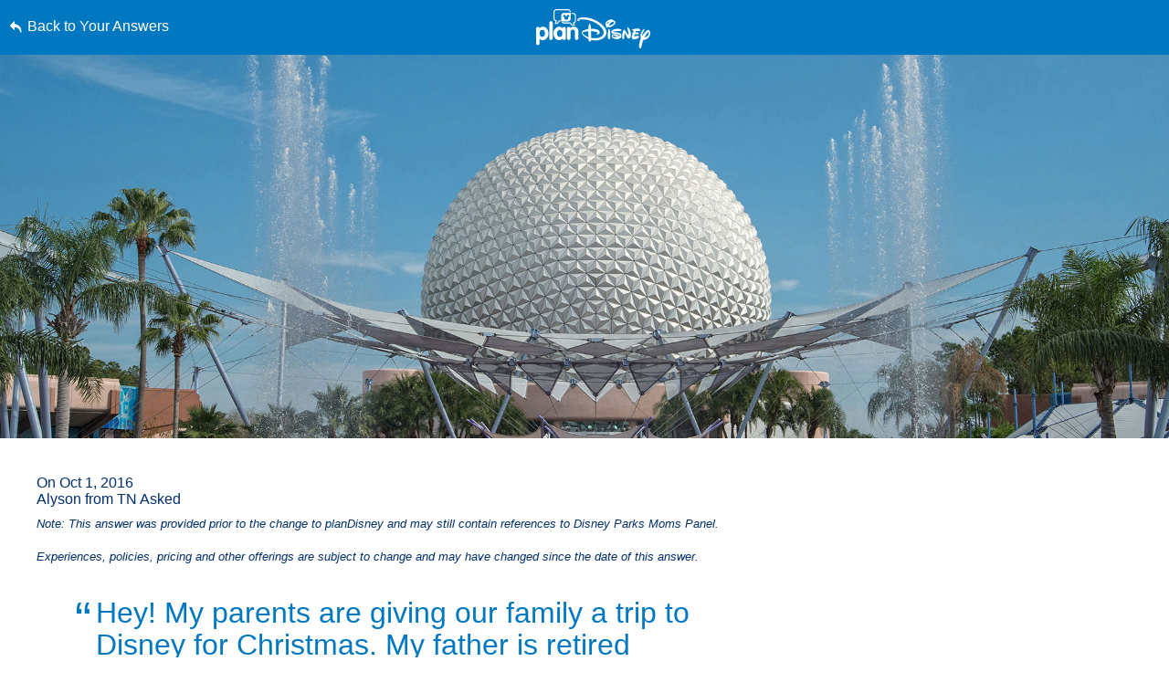

--- FILE ---
content_type: text/html; charset=utf-8
request_url: https://www.google.com/recaptcha/enterprise/anchor?ar=1&k=6LfbOnokAAAAAFl3-2lPl5KiSAxrwhYROJFl_QVT&co=aHR0cHM6Ly9jZG4ucmVnaXN0ZXJkaXNuZXkuZ28uY29tOjQ0Mw..&hl=en&v=7gg7H51Q-naNfhmCP3_R47ho&size=invisible&anchor-ms=20000&execute-ms=15000&cb=fad9145h8fon
body_size: 48305
content:
<!DOCTYPE HTML><html dir="ltr" lang="en"><head><meta http-equiv="Content-Type" content="text/html; charset=UTF-8">
<meta http-equiv="X-UA-Compatible" content="IE=edge">
<title>reCAPTCHA</title>
<style type="text/css">
/* cyrillic-ext */
@font-face {
  font-family: 'Roboto';
  font-style: normal;
  font-weight: 400;
  font-stretch: 100%;
  src: url(//fonts.gstatic.com/s/roboto/v48/KFO7CnqEu92Fr1ME7kSn66aGLdTylUAMa3GUBHMdazTgWw.woff2) format('woff2');
  unicode-range: U+0460-052F, U+1C80-1C8A, U+20B4, U+2DE0-2DFF, U+A640-A69F, U+FE2E-FE2F;
}
/* cyrillic */
@font-face {
  font-family: 'Roboto';
  font-style: normal;
  font-weight: 400;
  font-stretch: 100%;
  src: url(//fonts.gstatic.com/s/roboto/v48/KFO7CnqEu92Fr1ME7kSn66aGLdTylUAMa3iUBHMdazTgWw.woff2) format('woff2');
  unicode-range: U+0301, U+0400-045F, U+0490-0491, U+04B0-04B1, U+2116;
}
/* greek-ext */
@font-face {
  font-family: 'Roboto';
  font-style: normal;
  font-weight: 400;
  font-stretch: 100%;
  src: url(//fonts.gstatic.com/s/roboto/v48/KFO7CnqEu92Fr1ME7kSn66aGLdTylUAMa3CUBHMdazTgWw.woff2) format('woff2');
  unicode-range: U+1F00-1FFF;
}
/* greek */
@font-face {
  font-family: 'Roboto';
  font-style: normal;
  font-weight: 400;
  font-stretch: 100%;
  src: url(//fonts.gstatic.com/s/roboto/v48/KFO7CnqEu92Fr1ME7kSn66aGLdTylUAMa3-UBHMdazTgWw.woff2) format('woff2');
  unicode-range: U+0370-0377, U+037A-037F, U+0384-038A, U+038C, U+038E-03A1, U+03A3-03FF;
}
/* math */
@font-face {
  font-family: 'Roboto';
  font-style: normal;
  font-weight: 400;
  font-stretch: 100%;
  src: url(//fonts.gstatic.com/s/roboto/v48/KFO7CnqEu92Fr1ME7kSn66aGLdTylUAMawCUBHMdazTgWw.woff2) format('woff2');
  unicode-range: U+0302-0303, U+0305, U+0307-0308, U+0310, U+0312, U+0315, U+031A, U+0326-0327, U+032C, U+032F-0330, U+0332-0333, U+0338, U+033A, U+0346, U+034D, U+0391-03A1, U+03A3-03A9, U+03B1-03C9, U+03D1, U+03D5-03D6, U+03F0-03F1, U+03F4-03F5, U+2016-2017, U+2034-2038, U+203C, U+2040, U+2043, U+2047, U+2050, U+2057, U+205F, U+2070-2071, U+2074-208E, U+2090-209C, U+20D0-20DC, U+20E1, U+20E5-20EF, U+2100-2112, U+2114-2115, U+2117-2121, U+2123-214F, U+2190, U+2192, U+2194-21AE, U+21B0-21E5, U+21F1-21F2, U+21F4-2211, U+2213-2214, U+2216-22FF, U+2308-230B, U+2310, U+2319, U+231C-2321, U+2336-237A, U+237C, U+2395, U+239B-23B7, U+23D0, U+23DC-23E1, U+2474-2475, U+25AF, U+25B3, U+25B7, U+25BD, U+25C1, U+25CA, U+25CC, U+25FB, U+266D-266F, U+27C0-27FF, U+2900-2AFF, U+2B0E-2B11, U+2B30-2B4C, U+2BFE, U+3030, U+FF5B, U+FF5D, U+1D400-1D7FF, U+1EE00-1EEFF;
}
/* symbols */
@font-face {
  font-family: 'Roboto';
  font-style: normal;
  font-weight: 400;
  font-stretch: 100%;
  src: url(//fonts.gstatic.com/s/roboto/v48/KFO7CnqEu92Fr1ME7kSn66aGLdTylUAMaxKUBHMdazTgWw.woff2) format('woff2');
  unicode-range: U+0001-000C, U+000E-001F, U+007F-009F, U+20DD-20E0, U+20E2-20E4, U+2150-218F, U+2190, U+2192, U+2194-2199, U+21AF, U+21E6-21F0, U+21F3, U+2218-2219, U+2299, U+22C4-22C6, U+2300-243F, U+2440-244A, U+2460-24FF, U+25A0-27BF, U+2800-28FF, U+2921-2922, U+2981, U+29BF, U+29EB, U+2B00-2BFF, U+4DC0-4DFF, U+FFF9-FFFB, U+10140-1018E, U+10190-1019C, U+101A0, U+101D0-101FD, U+102E0-102FB, U+10E60-10E7E, U+1D2C0-1D2D3, U+1D2E0-1D37F, U+1F000-1F0FF, U+1F100-1F1AD, U+1F1E6-1F1FF, U+1F30D-1F30F, U+1F315, U+1F31C, U+1F31E, U+1F320-1F32C, U+1F336, U+1F378, U+1F37D, U+1F382, U+1F393-1F39F, U+1F3A7-1F3A8, U+1F3AC-1F3AF, U+1F3C2, U+1F3C4-1F3C6, U+1F3CA-1F3CE, U+1F3D4-1F3E0, U+1F3ED, U+1F3F1-1F3F3, U+1F3F5-1F3F7, U+1F408, U+1F415, U+1F41F, U+1F426, U+1F43F, U+1F441-1F442, U+1F444, U+1F446-1F449, U+1F44C-1F44E, U+1F453, U+1F46A, U+1F47D, U+1F4A3, U+1F4B0, U+1F4B3, U+1F4B9, U+1F4BB, U+1F4BF, U+1F4C8-1F4CB, U+1F4D6, U+1F4DA, U+1F4DF, U+1F4E3-1F4E6, U+1F4EA-1F4ED, U+1F4F7, U+1F4F9-1F4FB, U+1F4FD-1F4FE, U+1F503, U+1F507-1F50B, U+1F50D, U+1F512-1F513, U+1F53E-1F54A, U+1F54F-1F5FA, U+1F610, U+1F650-1F67F, U+1F687, U+1F68D, U+1F691, U+1F694, U+1F698, U+1F6AD, U+1F6B2, U+1F6B9-1F6BA, U+1F6BC, U+1F6C6-1F6CF, U+1F6D3-1F6D7, U+1F6E0-1F6EA, U+1F6F0-1F6F3, U+1F6F7-1F6FC, U+1F700-1F7FF, U+1F800-1F80B, U+1F810-1F847, U+1F850-1F859, U+1F860-1F887, U+1F890-1F8AD, U+1F8B0-1F8BB, U+1F8C0-1F8C1, U+1F900-1F90B, U+1F93B, U+1F946, U+1F984, U+1F996, U+1F9E9, U+1FA00-1FA6F, U+1FA70-1FA7C, U+1FA80-1FA89, U+1FA8F-1FAC6, U+1FACE-1FADC, U+1FADF-1FAE9, U+1FAF0-1FAF8, U+1FB00-1FBFF;
}
/* vietnamese */
@font-face {
  font-family: 'Roboto';
  font-style: normal;
  font-weight: 400;
  font-stretch: 100%;
  src: url(//fonts.gstatic.com/s/roboto/v48/KFO7CnqEu92Fr1ME7kSn66aGLdTylUAMa3OUBHMdazTgWw.woff2) format('woff2');
  unicode-range: U+0102-0103, U+0110-0111, U+0128-0129, U+0168-0169, U+01A0-01A1, U+01AF-01B0, U+0300-0301, U+0303-0304, U+0308-0309, U+0323, U+0329, U+1EA0-1EF9, U+20AB;
}
/* latin-ext */
@font-face {
  font-family: 'Roboto';
  font-style: normal;
  font-weight: 400;
  font-stretch: 100%;
  src: url(//fonts.gstatic.com/s/roboto/v48/KFO7CnqEu92Fr1ME7kSn66aGLdTylUAMa3KUBHMdazTgWw.woff2) format('woff2');
  unicode-range: U+0100-02BA, U+02BD-02C5, U+02C7-02CC, U+02CE-02D7, U+02DD-02FF, U+0304, U+0308, U+0329, U+1D00-1DBF, U+1E00-1E9F, U+1EF2-1EFF, U+2020, U+20A0-20AB, U+20AD-20C0, U+2113, U+2C60-2C7F, U+A720-A7FF;
}
/* latin */
@font-face {
  font-family: 'Roboto';
  font-style: normal;
  font-weight: 400;
  font-stretch: 100%;
  src: url(//fonts.gstatic.com/s/roboto/v48/KFO7CnqEu92Fr1ME7kSn66aGLdTylUAMa3yUBHMdazQ.woff2) format('woff2');
  unicode-range: U+0000-00FF, U+0131, U+0152-0153, U+02BB-02BC, U+02C6, U+02DA, U+02DC, U+0304, U+0308, U+0329, U+2000-206F, U+20AC, U+2122, U+2191, U+2193, U+2212, U+2215, U+FEFF, U+FFFD;
}
/* cyrillic-ext */
@font-face {
  font-family: 'Roboto';
  font-style: normal;
  font-weight: 500;
  font-stretch: 100%;
  src: url(//fonts.gstatic.com/s/roboto/v48/KFO7CnqEu92Fr1ME7kSn66aGLdTylUAMa3GUBHMdazTgWw.woff2) format('woff2');
  unicode-range: U+0460-052F, U+1C80-1C8A, U+20B4, U+2DE0-2DFF, U+A640-A69F, U+FE2E-FE2F;
}
/* cyrillic */
@font-face {
  font-family: 'Roboto';
  font-style: normal;
  font-weight: 500;
  font-stretch: 100%;
  src: url(//fonts.gstatic.com/s/roboto/v48/KFO7CnqEu92Fr1ME7kSn66aGLdTylUAMa3iUBHMdazTgWw.woff2) format('woff2');
  unicode-range: U+0301, U+0400-045F, U+0490-0491, U+04B0-04B1, U+2116;
}
/* greek-ext */
@font-face {
  font-family: 'Roboto';
  font-style: normal;
  font-weight: 500;
  font-stretch: 100%;
  src: url(//fonts.gstatic.com/s/roboto/v48/KFO7CnqEu92Fr1ME7kSn66aGLdTylUAMa3CUBHMdazTgWw.woff2) format('woff2');
  unicode-range: U+1F00-1FFF;
}
/* greek */
@font-face {
  font-family: 'Roboto';
  font-style: normal;
  font-weight: 500;
  font-stretch: 100%;
  src: url(//fonts.gstatic.com/s/roboto/v48/KFO7CnqEu92Fr1ME7kSn66aGLdTylUAMa3-UBHMdazTgWw.woff2) format('woff2');
  unicode-range: U+0370-0377, U+037A-037F, U+0384-038A, U+038C, U+038E-03A1, U+03A3-03FF;
}
/* math */
@font-face {
  font-family: 'Roboto';
  font-style: normal;
  font-weight: 500;
  font-stretch: 100%;
  src: url(//fonts.gstatic.com/s/roboto/v48/KFO7CnqEu92Fr1ME7kSn66aGLdTylUAMawCUBHMdazTgWw.woff2) format('woff2');
  unicode-range: U+0302-0303, U+0305, U+0307-0308, U+0310, U+0312, U+0315, U+031A, U+0326-0327, U+032C, U+032F-0330, U+0332-0333, U+0338, U+033A, U+0346, U+034D, U+0391-03A1, U+03A3-03A9, U+03B1-03C9, U+03D1, U+03D5-03D6, U+03F0-03F1, U+03F4-03F5, U+2016-2017, U+2034-2038, U+203C, U+2040, U+2043, U+2047, U+2050, U+2057, U+205F, U+2070-2071, U+2074-208E, U+2090-209C, U+20D0-20DC, U+20E1, U+20E5-20EF, U+2100-2112, U+2114-2115, U+2117-2121, U+2123-214F, U+2190, U+2192, U+2194-21AE, U+21B0-21E5, U+21F1-21F2, U+21F4-2211, U+2213-2214, U+2216-22FF, U+2308-230B, U+2310, U+2319, U+231C-2321, U+2336-237A, U+237C, U+2395, U+239B-23B7, U+23D0, U+23DC-23E1, U+2474-2475, U+25AF, U+25B3, U+25B7, U+25BD, U+25C1, U+25CA, U+25CC, U+25FB, U+266D-266F, U+27C0-27FF, U+2900-2AFF, U+2B0E-2B11, U+2B30-2B4C, U+2BFE, U+3030, U+FF5B, U+FF5D, U+1D400-1D7FF, U+1EE00-1EEFF;
}
/* symbols */
@font-face {
  font-family: 'Roboto';
  font-style: normal;
  font-weight: 500;
  font-stretch: 100%;
  src: url(//fonts.gstatic.com/s/roboto/v48/KFO7CnqEu92Fr1ME7kSn66aGLdTylUAMaxKUBHMdazTgWw.woff2) format('woff2');
  unicode-range: U+0001-000C, U+000E-001F, U+007F-009F, U+20DD-20E0, U+20E2-20E4, U+2150-218F, U+2190, U+2192, U+2194-2199, U+21AF, U+21E6-21F0, U+21F3, U+2218-2219, U+2299, U+22C4-22C6, U+2300-243F, U+2440-244A, U+2460-24FF, U+25A0-27BF, U+2800-28FF, U+2921-2922, U+2981, U+29BF, U+29EB, U+2B00-2BFF, U+4DC0-4DFF, U+FFF9-FFFB, U+10140-1018E, U+10190-1019C, U+101A0, U+101D0-101FD, U+102E0-102FB, U+10E60-10E7E, U+1D2C0-1D2D3, U+1D2E0-1D37F, U+1F000-1F0FF, U+1F100-1F1AD, U+1F1E6-1F1FF, U+1F30D-1F30F, U+1F315, U+1F31C, U+1F31E, U+1F320-1F32C, U+1F336, U+1F378, U+1F37D, U+1F382, U+1F393-1F39F, U+1F3A7-1F3A8, U+1F3AC-1F3AF, U+1F3C2, U+1F3C4-1F3C6, U+1F3CA-1F3CE, U+1F3D4-1F3E0, U+1F3ED, U+1F3F1-1F3F3, U+1F3F5-1F3F7, U+1F408, U+1F415, U+1F41F, U+1F426, U+1F43F, U+1F441-1F442, U+1F444, U+1F446-1F449, U+1F44C-1F44E, U+1F453, U+1F46A, U+1F47D, U+1F4A3, U+1F4B0, U+1F4B3, U+1F4B9, U+1F4BB, U+1F4BF, U+1F4C8-1F4CB, U+1F4D6, U+1F4DA, U+1F4DF, U+1F4E3-1F4E6, U+1F4EA-1F4ED, U+1F4F7, U+1F4F9-1F4FB, U+1F4FD-1F4FE, U+1F503, U+1F507-1F50B, U+1F50D, U+1F512-1F513, U+1F53E-1F54A, U+1F54F-1F5FA, U+1F610, U+1F650-1F67F, U+1F687, U+1F68D, U+1F691, U+1F694, U+1F698, U+1F6AD, U+1F6B2, U+1F6B9-1F6BA, U+1F6BC, U+1F6C6-1F6CF, U+1F6D3-1F6D7, U+1F6E0-1F6EA, U+1F6F0-1F6F3, U+1F6F7-1F6FC, U+1F700-1F7FF, U+1F800-1F80B, U+1F810-1F847, U+1F850-1F859, U+1F860-1F887, U+1F890-1F8AD, U+1F8B0-1F8BB, U+1F8C0-1F8C1, U+1F900-1F90B, U+1F93B, U+1F946, U+1F984, U+1F996, U+1F9E9, U+1FA00-1FA6F, U+1FA70-1FA7C, U+1FA80-1FA89, U+1FA8F-1FAC6, U+1FACE-1FADC, U+1FADF-1FAE9, U+1FAF0-1FAF8, U+1FB00-1FBFF;
}
/* vietnamese */
@font-face {
  font-family: 'Roboto';
  font-style: normal;
  font-weight: 500;
  font-stretch: 100%;
  src: url(//fonts.gstatic.com/s/roboto/v48/KFO7CnqEu92Fr1ME7kSn66aGLdTylUAMa3OUBHMdazTgWw.woff2) format('woff2');
  unicode-range: U+0102-0103, U+0110-0111, U+0128-0129, U+0168-0169, U+01A0-01A1, U+01AF-01B0, U+0300-0301, U+0303-0304, U+0308-0309, U+0323, U+0329, U+1EA0-1EF9, U+20AB;
}
/* latin-ext */
@font-face {
  font-family: 'Roboto';
  font-style: normal;
  font-weight: 500;
  font-stretch: 100%;
  src: url(//fonts.gstatic.com/s/roboto/v48/KFO7CnqEu92Fr1ME7kSn66aGLdTylUAMa3KUBHMdazTgWw.woff2) format('woff2');
  unicode-range: U+0100-02BA, U+02BD-02C5, U+02C7-02CC, U+02CE-02D7, U+02DD-02FF, U+0304, U+0308, U+0329, U+1D00-1DBF, U+1E00-1E9F, U+1EF2-1EFF, U+2020, U+20A0-20AB, U+20AD-20C0, U+2113, U+2C60-2C7F, U+A720-A7FF;
}
/* latin */
@font-face {
  font-family: 'Roboto';
  font-style: normal;
  font-weight: 500;
  font-stretch: 100%;
  src: url(//fonts.gstatic.com/s/roboto/v48/KFO7CnqEu92Fr1ME7kSn66aGLdTylUAMa3yUBHMdazQ.woff2) format('woff2');
  unicode-range: U+0000-00FF, U+0131, U+0152-0153, U+02BB-02BC, U+02C6, U+02DA, U+02DC, U+0304, U+0308, U+0329, U+2000-206F, U+20AC, U+2122, U+2191, U+2193, U+2212, U+2215, U+FEFF, U+FFFD;
}
/* cyrillic-ext */
@font-face {
  font-family: 'Roboto';
  font-style: normal;
  font-weight: 900;
  font-stretch: 100%;
  src: url(//fonts.gstatic.com/s/roboto/v48/KFO7CnqEu92Fr1ME7kSn66aGLdTylUAMa3GUBHMdazTgWw.woff2) format('woff2');
  unicode-range: U+0460-052F, U+1C80-1C8A, U+20B4, U+2DE0-2DFF, U+A640-A69F, U+FE2E-FE2F;
}
/* cyrillic */
@font-face {
  font-family: 'Roboto';
  font-style: normal;
  font-weight: 900;
  font-stretch: 100%;
  src: url(//fonts.gstatic.com/s/roboto/v48/KFO7CnqEu92Fr1ME7kSn66aGLdTylUAMa3iUBHMdazTgWw.woff2) format('woff2');
  unicode-range: U+0301, U+0400-045F, U+0490-0491, U+04B0-04B1, U+2116;
}
/* greek-ext */
@font-face {
  font-family: 'Roboto';
  font-style: normal;
  font-weight: 900;
  font-stretch: 100%;
  src: url(//fonts.gstatic.com/s/roboto/v48/KFO7CnqEu92Fr1ME7kSn66aGLdTylUAMa3CUBHMdazTgWw.woff2) format('woff2');
  unicode-range: U+1F00-1FFF;
}
/* greek */
@font-face {
  font-family: 'Roboto';
  font-style: normal;
  font-weight: 900;
  font-stretch: 100%;
  src: url(//fonts.gstatic.com/s/roboto/v48/KFO7CnqEu92Fr1ME7kSn66aGLdTylUAMa3-UBHMdazTgWw.woff2) format('woff2');
  unicode-range: U+0370-0377, U+037A-037F, U+0384-038A, U+038C, U+038E-03A1, U+03A3-03FF;
}
/* math */
@font-face {
  font-family: 'Roboto';
  font-style: normal;
  font-weight: 900;
  font-stretch: 100%;
  src: url(//fonts.gstatic.com/s/roboto/v48/KFO7CnqEu92Fr1ME7kSn66aGLdTylUAMawCUBHMdazTgWw.woff2) format('woff2');
  unicode-range: U+0302-0303, U+0305, U+0307-0308, U+0310, U+0312, U+0315, U+031A, U+0326-0327, U+032C, U+032F-0330, U+0332-0333, U+0338, U+033A, U+0346, U+034D, U+0391-03A1, U+03A3-03A9, U+03B1-03C9, U+03D1, U+03D5-03D6, U+03F0-03F1, U+03F4-03F5, U+2016-2017, U+2034-2038, U+203C, U+2040, U+2043, U+2047, U+2050, U+2057, U+205F, U+2070-2071, U+2074-208E, U+2090-209C, U+20D0-20DC, U+20E1, U+20E5-20EF, U+2100-2112, U+2114-2115, U+2117-2121, U+2123-214F, U+2190, U+2192, U+2194-21AE, U+21B0-21E5, U+21F1-21F2, U+21F4-2211, U+2213-2214, U+2216-22FF, U+2308-230B, U+2310, U+2319, U+231C-2321, U+2336-237A, U+237C, U+2395, U+239B-23B7, U+23D0, U+23DC-23E1, U+2474-2475, U+25AF, U+25B3, U+25B7, U+25BD, U+25C1, U+25CA, U+25CC, U+25FB, U+266D-266F, U+27C0-27FF, U+2900-2AFF, U+2B0E-2B11, U+2B30-2B4C, U+2BFE, U+3030, U+FF5B, U+FF5D, U+1D400-1D7FF, U+1EE00-1EEFF;
}
/* symbols */
@font-face {
  font-family: 'Roboto';
  font-style: normal;
  font-weight: 900;
  font-stretch: 100%;
  src: url(//fonts.gstatic.com/s/roboto/v48/KFO7CnqEu92Fr1ME7kSn66aGLdTylUAMaxKUBHMdazTgWw.woff2) format('woff2');
  unicode-range: U+0001-000C, U+000E-001F, U+007F-009F, U+20DD-20E0, U+20E2-20E4, U+2150-218F, U+2190, U+2192, U+2194-2199, U+21AF, U+21E6-21F0, U+21F3, U+2218-2219, U+2299, U+22C4-22C6, U+2300-243F, U+2440-244A, U+2460-24FF, U+25A0-27BF, U+2800-28FF, U+2921-2922, U+2981, U+29BF, U+29EB, U+2B00-2BFF, U+4DC0-4DFF, U+FFF9-FFFB, U+10140-1018E, U+10190-1019C, U+101A0, U+101D0-101FD, U+102E0-102FB, U+10E60-10E7E, U+1D2C0-1D2D3, U+1D2E0-1D37F, U+1F000-1F0FF, U+1F100-1F1AD, U+1F1E6-1F1FF, U+1F30D-1F30F, U+1F315, U+1F31C, U+1F31E, U+1F320-1F32C, U+1F336, U+1F378, U+1F37D, U+1F382, U+1F393-1F39F, U+1F3A7-1F3A8, U+1F3AC-1F3AF, U+1F3C2, U+1F3C4-1F3C6, U+1F3CA-1F3CE, U+1F3D4-1F3E0, U+1F3ED, U+1F3F1-1F3F3, U+1F3F5-1F3F7, U+1F408, U+1F415, U+1F41F, U+1F426, U+1F43F, U+1F441-1F442, U+1F444, U+1F446-1F449, U+1F44C-1F44E, U+1F453, U+1F46A, U+1F47D, U+1F4A3, U+1F4B0, U+1F4B3, U+1F4B9, U+1F4BB, U+1F4BF, U+1F4C8-1F4CB, U+1F4D6, U+1F4DA, U+1F4DF, U+1F4E3-1F4E6, U+1F4EA-1F4ED, U+1F4F7, U+1F4F9-1F4FB, U+1F4FD-1F4FE, U+1F503, U+1F507-1F50B, U+1F50D, U+1F512-1F513, U+1F53E-1F54A, U+1F54F-1F5FA, U+1F610, U+1F650-1F67F, U+1F687, U+1F68D, U+1F691, U+1F694, U+1F698, U+1F6AD, U+1F6B2, U+1F6B9-1F6BA, U+1F6BC, U+1F6C6-1F6CF, U+1F6D3-1F6D7, U+1F6E0-1F6EA, U+1F6F0-1F6F3, U+1F6F7-1F6FC, U+1F700-1F7FF, U+1F800-1F80B, U+1F810-1F847, U+1F850-1F859, U+1F860-1F887, U+1F890-1F8AD, U+1F8B0-1F8BB, U+1F8C0-1F8C1, U+1F900-1F90B, U+1F93B, U+1F946, U+1F984, U+1F996, U+1F9E9, U+1FA00-1FA6F, U+1FA70-1FA7C, U+1FA80-1FA89, U+1FA8F-1FAC6, U+1FACE-1FADC, U+1FADF-1FAE9, U+1FAF0-1FAF8, U+1FB00-1FBFF;
}
/* vietnamese */
@font-face {
  font-family: 'Roboto';
  font-style: normal;
  font-weight: 900;
  font-stretch: 100%;
  src: url(//fonts.gstatic.com/s/roboto/v48/KFO7CnqEu92Fr1ME7kSn66aGLdTylUAMa3OUBHMdazTgWw.woff2) format('woff2');
  unicode-range: U+0102-0103, U+0110-0111, U+0128-0129, U+0168-0169, U+01A0-01A1, U+01AF-01B0, U+0300-0301, U+0303-0304, U+0308-0309, U+0323, U+0329, U+1EA0-1EF9, U+20AB;
}
/* latin-ext */
@font-face {
  font-family: 'Roboto';
  font-style: normal;
  font-weight: 900;
  font-stretch: 100%;
  src: url(//fonts.gstatic.com/s/roboto/v48/KFO7CnqEu92Fr1ME7kSn66aGLdTylUAMa3KUBHMdazTgWw.woff2) format('woff2');
  unicode-range: U+0100-02BA, U+02BD-02C5, U+02C7-02CC, U+02CE-02D7, U+02DD-02FF, U+0304, U+0308, U+0329, U+1D00-1DBF, U+1E00-1E9F, U+1EF2-1EFF, U+2020, U+20A0-20AB, U+20AD-20C0, U+2113, U+2C60-2C7F, U+A720-A7FF;
}
/* latin */
@font-face {
  font-family: 'Roboto';
  font-style: normal;
  font-weight: 900;
  font-stretch: 100%;
  src: url(//fonts.gstatic.com/s/roboto/v48/KFO7CnqEu92Fr1ME7kSn66aGLdTylUAMa3yUBHMdazQ.woff2) format('woff2');
  unicode-range: U+0000-00FF, U+0131, U+0152-0153, U+02BB-02BC, U+02C6, U+02DA, U+02DC, U+0304, U+0308, U+0329, U+2000-206F, U+20AC, U+2122, U+2191, U+2193, U+2212, U+2215, U+FEFF, U+FFFD;
}

</style>
<link rel="stylesheet" type="text/css" href="https://www.gstatic.com/recaptcha/releases/7gg7H51Q-naNfhmCP3_R47ho/styles__ltr.css">
<script nonce="Ka-AGstMPn_vOM5I1NVWiw" type="text/javascript">window['__recaptcha_api'] = 'https://www.google.com/recaptcha/enterprise/';</script>
<script type="text/javascript" src="https://www.gstatic.com/recaptcha/releases/7gg7H51Q-naNfhmCP3_R47ho/recaptcha__en.js" nonce="Ka-AGstMPn_vOM5I1NVWiw">
      
    </script></head>
<body><div id="rc-anchor-alert" class="rc-anchor-alert"></div>
<input type="hidden" id="recaptcha-token" value="[base64]">
<script type="text/javascript" nonce="Ka-AGstMPn_vOM5I1NVWiw">
      recaptcha.anchor.Main.init("[\x22ainput\x22,[\x22bgdata\x22,\x22\x22,\[base64]/[base64]/UltIKytdPWE6KGE8MjA0OD9SW0grK109YT4+NnwxOTI6KChhJjY0NTEyKT09NTUyOTYmJnErMTxoLmxlbmd0aCYmKGguY2hhckNvZGVBdChxKzEpJjY0NTEyKT09NTYzMjA/[base64]/MjU1OlI/[base64]/[base64]/[base64]/[base64]/[base64]/[base64]/[base64]/[base64]/[base64]/[base64]\x22,\[base64]\\u003d\\u003d\x22,\x22w5vCqU7Cv8O4w6rCgFVfBjDCv8K0w6hWecKqwolfwonDuAbDgho9w74Fw7UowoTDvCZEw6gQO8KFRx9KdB/DhMOrWQPCusOxwrRtwpV9w5XCu8Ogw7YOc8OLw68nUynDkcKLw5Itwo0uccOQwp9/PcK/[base64]/DqQfCkScxw7UjK1LDlsKVw67DscONbFXDjiLDksK2w6jDv2F3VcK9wqlJw5DDoSLDtsKFwoEuwq8/[base64]/Dtj7CsE7CnsK9PsOCfEsjDWxcKMOUw4VBw5JqZ8KNwrPDuEkzGTUFw4fCixMxai/CsyQ7wrfCjSMUE8K2ZcKjwoHDinZLwps8w7TCpsK0wozCkjkJwo9fw79/wpbDmgpCw5omPT4YwoUIDMOHw5jDu0Mdw5wWOMOTwoLCvMOzwoPCtFxiQHMZCAnCuMKtYzfDkzV6ccOZNcOawoU/w47DisO5IEV8ScKxbcOUS8ORw7MIwr/DssOmIMK5EMO+w4liUip0w5UAwrl0dTEhAF/CisKKd0DDqMK4wo3CvTDDqMK7woXDuS0JWycDw5XDvcOXOXkWw4B/LCwtBgbDnj8YwpPCosOIHlw3SEcRw67Chh7CmBLCsMKew43DsAtgw4Vgw6EbMcOjw4HDnGNpwpkSGGlVw6c2IcOYDg/[base64]/DgnbDkGzDhRrCl3cVCWF/XMOawofDoBhSesOcw5lLwr7DrsOiw7MZwpVqIMO/eMKcJC/CgsK2w7krAsKiw6ZIwqTCnSbDisO8CQfCtHwDSybCpsOIRsKzw6s/w5bDlcOtw5DCoMKMO8OcwoFgw4bCjAHCncO8wqXDrsK2wodBwoAAQl1BwosbHsOyScOxwoALw7zClMO4w4cLJxvCj8Oow7vCqFHDm8O5MsObw5nDpsOcw6/Cg8KKw57DjhAre3kAKsOZVALDmAPCq10kcno8asOZw6vDtMKVVcKIw5oJF8KzEsKrwpUswostZ8Kqw7EQwqvCinYHc1s+wpvCnXzDo8KaJG/Cu8KqwqUBwoTCnzfDtSgJw6QxKMK+wpYYwrcZAGHCoMKfw7APwrvDvDvCmkhZMGTDgsK5BAUqwqkKwo10YjzChELDicK/w5gOw4/[base64]/DgGx0KxjCpsO3w7p7OcOeDzpJwq5Lw5M3w7vDlgsVQcObwo/DrcOtwqbCosKZZcKqH8OkXMOfNMO8RcKcwozDk8Kyb8KiSjBOwrvCksOiPcKlWMKmdSfCtEjDosOYwrTCksOmZwxHw4zDs8OcwqRJw5LCusOjwqzDr8KSOE/DoEjCs0rDuQLDsMK3P0/DjG4CXcOZw6EmMsOfTMKjw5QBw5fDul3Djjg6w4nCgMOWw6FVXMKqE3ACOcOiLkXDuhLDm8OcdAMIZcKfaB4dw6djQm7DhXM+KjTCmcOEwqwIaTPCuErCq2fDiA4Rw4N7w5fDvsKCwq/CicKDw5bDl3LCq8KhK1/CocOdA8K3wqU0PcKyRMOKw40Uw5QtBwnDqiHDrmkLRsKhJkrCpDzDqVMEXTVcw4grw7NnwrE7w5bDpEbDtsKdw4gcVMK1D3rCkTcxwqnDpsOKfk5xV8OQMsOqaGzDvMKjBgxEw7MCFMKpQ8KKIHpPOcODw4vDpGRdwp4Pwp/CpGLCkRvCrz4gWFzCjsOkwoTChMKERVTCmMOabwIbDFQdw7nCs8Kqe8KTPRrCoMOKMC1/dg8rw4AdXsKgwpDCu8Odwq1ac8OVFlU7w4nCqjRfWcKVwqLCrEYOdxxaw6rDmMOUIMODw6TCmSFfI8K0b37DlAfClG4Kw40qOcOLcMOdw4/ChRPDq3wyFMO8wo5macOSw6DCvsK0wq19J0FWwovDqsOqYw4yajjCl1AnV8OefcKkCkF3w5rDnV7DoMO9X8ODYsKVA8OWcsKqIcOKwpd3wpI4O0XDkFg7NnTCl3XDhQEVw5EzDy1lejoKPgrCs8KQNMOwPMKfw5DDkR7CpADDkMOIwoXDi1xlw4/CncODw6QCDMKsQ8ONwpXDpx7CgADDojEgecKjMH3DnzxJGsK8w6kUw5RiR8K7PTphw7jDhDNvTxEEw7zDicKDBj7ChsOXw5vDqMOCw45AHlZ6wovCrcK8w558f8KNw6TDr8KRD8K9wrbCkcK7wq/CmmcbHMKfwqB/w5ZREMKlwqrDncKmDDPDncOrdiHCpsKHRjHCo8KYwobCsFDDmD/[base64]/QCfDu8K7IsKyXgnCo8OMw4vDizzCncKKw7hXwrI3wp4Ow7rCgSodCsK2cVteH8KiwrhaARktwrHCrj3CoiVHw5HDimnDlA/CmlVYwqFnwq7DsD12CWDDijPCpsKZw61Jw5FAMcKXwpPDtVPDvMOdwoF+w4vDr8O4w6vCkg7CrMKrw6IwR8K3anLCiMKUw55HMT4uw4ZYEMO6wpDCkCHDm8OowoDDjR7CpsOYLHfCq1bDpw/[base64]/ZsK8w6Yfw5dkwpTCgMKDFXd1BzF/wrvDrMKFwodZwqTDpD7Cjjx2MmrDmcOARRrDqcOOHxnDmcKzeXnDpzLDusOwAw3ChyfDmcKuw5hJc8OXI3Rnw7tUwprCjcKqw4p3BQcVwqXDoMKDf8KRwpXDi8Kow6ZWwrAzGUtcLC3Dq8KIV17DrcOzwojCrmTCgA/CiMKcIsKnw6FnwqzCo2pWZFgtw7/CsS/DqMOxw7zCgEAQwrdfw51oasOgwqrCq8OSL8KTwoNiw5NSw68Kf2VRMCfCrFjDu3LDicOkQ8KkKWxXw6syFMKwLCd3wr3DqMKkSTHCosOWIT5DDMKwCMOoLH7CsWUww70ybn7Dq1kXU2nDvcKTKMO2wp/[base64]/[base64]/DjATDninDuAXCssKwwrAsMcOxwq/CkBLCt8OtSQbDlxUdXCJmZMKJTsK0eirDhSh8w5MoVzbCocKXw6bCjMOEDz0Ewp3Dn1NWCQfCrcK7wqzCj8Oow4fDmsKpw6bDnsOdwrVxamXCv8OKaCYMJ8K/w5Zbwr7DscOvw5DDnW/Dm8Kkwr/[base64]/DmcK1w7DCjMOtDMOMw5LDqcKxwqxQbsK3chdzw4zClMOBwpDCnXAsWDgkBcKWKXrCvsKCQSLCjcOqw6HDpMKZw7DCi8OZRcOWw7DDucO4TcK4XsKAwqElIHPCgU9hZMO/w6DDosO0d8OLW8O2w4UGDE7CgS7CgW5SPCVJWBxiIWUDwoUjw50rwrDCqcOjDcKfwpLDmWdzE18OccK7cSrDgMKHw4rDusOlbGXCicKrc2TClsObCC/DhmFxwoDCoS4nw6/DrmlHBj/DlMOhaXcBcQ58wojCtmFhFgoawqRTEMOzwrcOS8KBwq4ww60gVsOqwqbDm0JGwoHCrlTDmcOlYlHCvcKiUsOpHMK4w53Dr8OXICIswoHDiBZDM8KxwpwxeQPDkxgvw5FvHj9Uw77CoDZDwofDosKddMKJwqPCqhLDj0Aew5/DiBtSfWJmGQ7DggMgOcKJb1jDnsOYwpALaQ1Kwps/wowsG1vCksKvD1NmFzUnwqrCtsOqMA/CrWDCpmIbT8ODa8KywoZtwo3CmcOcw7zChsOYw4svRcKYwrBRFsOTw7LCsx3DlcKNw6DDg0hcw43CtU7CqizCusOqZXbDll4bw7TCsDU4w4zDlMKfwoXDnj/CoMKLw7oBwqbCmFDCp8KicF8Zw7rCkxPDhcKxa8KtOcOrNgnCg1JtKsKfdMOqHSbCvMOGw6peB37DqxopW8KSw5nDh8KbB8OfOcOnE8K3w6vCpXzDiBHDvMKLbcKkwo1Lw4fDnhRFUk7DpSbCuVNRC15gwoXDnwbCrMO+cgTCkMK6a8KAXMK5T1zCi8K/wqLDjsKoFyTCq2PDrjATw4PCpcKow4fClMKjwpIsQgjCpcKFwrZwLMOhw6DDjlPDncOXwp3Dg2pDScKSwqkEFcOiwqjCknxrNEvDukQUw6jDg8Kxw7AiQj7Ctgt4wr3Cm0IDOm7DhmBkZ8OXw7ptF8OZMAh/w5bDqcKNw5vCk8K7w7/DnUTDhMOswpvCkk7Cj8Oew63Cm8KYwrVZEBzDq8KPw6PClcOcIRNmOm/[base64]/[base64]/[base64]/wqjCrwINwogidDrCqSTCkBQCGsOQHR7Dnh/[base64]/CnjzDoEHDki3CqcOWw63DucKqw7wVw73Dq2XDg8OlEzovwqAwwp/DkMOCwpvCq8OkwoNdwp/[base64]/MMKdYQ7DqMOzwqrDicOMw4zDvsKccwfDjTI7woBxc8OkMMOvSQvCsDEoYz8FwrzCkRQ4fjZaVcOyLcKBwqg5wrtwQsOxPxXDt2DDqsOZbUDDnTZFScKfwr7Cj2fDvcKtw4p8RjvCqsOQwp/DlngVw73DknzDjcO9w7TCkB3DnBDDusKiw5N/K8KRBcOzw4ZPXnbCuWs3ZsOUwpwpwrvDq2XDjgfDj8OJwp7Ds2jCi8K4w5zDhcKkYUFPJ8KtwpfCt8OqbSTDtn/CpsKLf0HCqcKZdsOpwrjDiSLDtMKpw53CtRcjw6FFw4PDk8O/[base64]/wooawq/CmcOzVyE+wpdlw7bDgcOFIsKAw4ggwpcjG8OIwpkgwobCkBRcO0U1wrw5wp3DlsK5wqjDt0NtwqpRw6rDo07DrMOtwp0eCMOpGT/ChE0najXDhsOtP8Kjw6FhXHTCpSQVcMOvwq/CuMKjw5/CrcKcwr/CiMO4KxHCkcKOcMKMwpXCiQNJNsOew4DCv8KiwqTCvXXClsOlDzN1ZcOCDsKcewhXVMOJDDrCi8KCLAQCw6QDInZ5wofCgcOTw4HDs8OJGzxHwqInwp0Rw7rDvQQBwp4wwrnCh8OxAMKRwo/CgXrDhMO2OVkGJ8OWw7PCgCcAQQ/Ch3nDkTsRwrXCnsKuOU/DsAQhFMOzwq7DtGrDnsO7wplfwod8KmIEYX94w7jCqsKlwpJxNUzDoTfDkMOPw7DDswXDsMKyCWTDj8KrFcK8SsKRwozCmBXDu8K9wp/CswrDq8OQw4DDqsO7wqtRw5MHfMOzDgnCqsKHw5rCoXnCv8Ovw4nDlws8Z8OKw5zDkwfCqV3ClsKQO0jDgTDCksONZl3CpV90ecKjwpbDoywfcCrCtcKmwqcOemFvw5jDqxjCkR8uLgZjw5/CpVo1YkIebTDChQNGw4LDjnrCpx7DpcK7wq7DvH0QwrxuV8Ovw5fDvsK3wpHChloKw7UCwo/DisKFL2kFwpDCrcOvwo3Cgl7ChsOwCS9Uwp5VdBZFw6fDhQ4cw7hew68FW8KLeHY4wpB2MsOaw7graMKswpLDncO1wo8Iw7DDk8OIYsK0w47DocOqH8OTUMOUw7gqwoHCgx1uDBDCpD0UXzjCjcKCwp/[base64]/w5zCn8Kfw7TCngRLw4Zdw5Vpwr8bXMKgwqUJAWfClsKGe2LCpC4AJgYnZCHDlMKzw67Cs8OSwo7CqFzDuxRgPzHCjWV0HcKdw7nDnMObwrDDhMO8HsODYCnDgMKewo4Ew4l/CcO+TsOncsKrwqFlBiRiUMKqVsOGwpDCnEtoKH3DuMObZgVuQsKpU8OwJjJ9PcKpwp9Xw5VoEWzCpm1TwprDvS5MWgxdw6PCkMO4w44oLHLCucOJwrEHQxJdw44gw7BbI8K8UjfClcO/woXCsDQJFMOiwpQlwpI/J8KQB8O+w6t6Nk40AMO4wrTCsCvCpC4owo1yw77CpMKcw7pOdFPCskl/w40iwpnCr8KnRmQdwrPDnUdBBCcgwoXDmsKOS8Okw47CssKuwqLCrMK7wqgOw4Z3Kw1qUsORwqXDoysOw4DDt8KDeMKYw57DjsKrwo/DqMO9wrrDp8K0wqPClBbDinbCjMKcwpxcR8OBwpgnGiLDkhQtFQ/CvsOjXsKWDsOvw5HDlRVqecK2MEbCj8KoesOYwo9rwo9Wwqp/MsKlwqxVM8OhbDJvwpFrw6HDmx3DrUd0DVrClyHDnxBVwqwzwqTCiTw6w7vDn8Krw6cLUnvDhWrDrsO2FHnDkcOqwqkjN8OMwrbDpD4hw50MwqPDicOtw7YBw65lHFDCiBQMw4xiwprDsMOeQEHDm20HEl3CpsKpwrtzw7/DmCzDmcOpw6/[base64]/w5Eew7LDjl0yasOmdcOnUcOBZMOywr3CsFjDlcOvw5rDkVcWc8KPGcO4B0PDmh41S8OOSsKbwpXDn2QKdjTDi8K/wovCl8KgwqY6eBzDoiXCml4nGVxlwppwIsO9wq/Dm8OkwofCkMOuw7XCtMKnH8KDw6pQDsKuIgs+Q0bCh8Ohw4M+wpoowqc1bcOAw4jDiQNkwrsmQ1sTwqlTwpdQAMKJQsOrw6/[base64]/Dp0zCn8Ogw5bDmTfDu8KXGwrDtMKew57CjcOCw7nCvsKcwo1lwoIPwr1KYCFKw5g1wpo9wpPDuirCpUtqIydfw4DDkS9RwrfDvMOZw7jCoQNsbsKyw5g+w5XCicOYXMOwaCPCqjzCgU7Cugknw4McwrvDuiJjO8OFdsKDWsOLw6ZxfT1YN0DDnsOHeE5/wq7CpVzCsjnCkMOLbsOvw5QDwrlHwoY5woPDln/CrDwpOUN2VHDCshbDphnDgDpuLMOuwqt0w5fDnWbCicK/wpfDhsKYRxvCicKtwrN7wqrCosKFwp86asKZfMO4wqDCs8Oawpdiw7M9eMKswr3CrMO3LsK/w5kQPsK/wpdyaHzDhS3DqMOvQMKtbcKUwpTDvx4dVMOxDMO1wqdjwoMJw4VewoA+FMOWIWTCogJJw7o2JGViJk/CpsKcwrgoNsOYw6jDpsKPwpZhU2IEFcOTw65Kw70HOxgielzCscKqMVjDjsOmw7ErBmvDjsKYwovCjDHDkCHDp8ObXS3DigkWKGbDrMO+wpnCp8KEScO/C2pewrkaw6HCtsKsw4PDpSg5VTtjJz1Lw4NVwq4Zw44teMKaw5VCwpIvw4PCnsOBIMOFXD1vHmPDvsOCwpQmMMKhwrEMT8K1wrtLHMOVEMOHSMO5GsKlwoXDgDnDrMKqe31UW8Ohwp9Mwq3CnRN/[base64]/Du2PCh8OuNsOFRsK5LsKeHcObSMOaw7nCvy7Dn8KpwpvCknHCmHHDvz/CtAPDnMOOwqloScK9dMOAfcKJwpdBwrlhwqILw4Nww7kDwoRpAX5GPMK7wqAQwoHCjAUyEABfw67CgRkFw7sjw5kRwqfDisOzw7XCkg5Yw4kSe8KqPMOgScKRY8KlUk3CpCR8Ww96wp/CosOQWcOWdgnDkMKZccO4w6lVwoLCj27DhcOJw5vCqwnDv8KZwpTDqnLDrjXChsOqw5bDrsKnHMOkScKgw4IsZ8KLwqE7wrPCp8KSZ8KSw5nDrn0sw77DkRcBw5tTwoLCiT4BwqXDgcOzw4hxGMK1ScO/[base64]/woA5L1cgwqrDgXTCn8Knw5YQwqdMEj/Ci8O0ZcO8ejgsAcO+w63CvFjDrnnCn8KCecK3w4R9w67DvyByw5sawqrDosORaTo2w7NTQsK4IcKvKyhsw7LDqcOUTyx2woLCg1Emw7psC8K5wowSwrJLwrQzOsO9w78Rwr9GexI4QsOkwr4Zw4jCjVsFR2jDqz8Fw7vDucOnwrU9wp/DtQBMf8OAFcK8EUp1wrwVw6vClsKzA8K1w5EJw7YtUcKGw7BZbi9gBcKkIcKiw6/[base64]/wqoYwpnDmsOkw4XCkkUAworCikgewqFxVEHDj8Kjwr7Cp8O/JgJkEUd2wq7CuMOGOXHDvARgw7HCnjNnwr/DtsKiYAzCq0DCpF/Con3CosKqcMKmwoIsPcKTX8OZw5c2RMKCwr45BMKgw7IkZQDDm8OtSsOCw5BYwrlCH8KiwrrDjMOxwobCmsKkWwAuJl9HwqcRVFPCiEJ9w4DChDsocEfCmMKMNzQKCFzDicOGw4c4w7/CsUjDhSjCgRHCoMO6Un8mEnc7MFIuY8KjwqlncQsFcMOdacOxPcOlwogNRX9nEjlJw4TCisOgBQ5kHhrClsOiw5Y8w7nDpRVsw79gZT0ldsK6wpFXLsOQOjpBwpzDgsOAwrQQwqVaw4UJO8KxwoXCmcOZF8OISFtLwovCo8O7w7zDvmfDol3DvsKYR8KLLU0/wpHCjMKbwolzMSB7wpjDnn/CksO7W8KRwq9hfTLDqWHClUhmw5kTIyJgw7hxw6PDu8OfP0nCr3zCjcOqYl3CqCfDosOJwp9SwqPDk8OaCUzDqhY3EQLDhcK2wqXDvcO2wqNYW8K/WsOOwolMLms6JMOSw4Epw7JyTk8mP2kydcK8wotGegEUdE7CjcOOGcOIwqvDvELDpsKyZjvCrBHClXpoccO0w4Qgw7XCpMKTwrt2w70Pw5cxEDkGI3pSIVfCvsKjRcKSWSsZD8OmwrgxasObwrxISsKmACR5wqtJOsO0wovCqMObHwtzwq5UwrDCiD/CusOzw5p4E2bDpMKcw6zCsw11JMKQwo3DmmbDo8K7w70Hw6VSPFPChsK7w6vDrnnCnsKyW8OBTAp0wqnCjzwfbD0/woxCw7DCqMOVwoLDk8O/wrPDq3HDgcKjw7gGw6E0w4JwPsKGw6/Dp2zCvgrCnDceAMKzG8KBCFYhw6g5d8KfwooHw4hiZcOFwp4+w5wFQ8Oew5omGcOIPcKtw7o+wpNnFMKBw4d1dCF+b1xtw4s/PjnDqVFVwovDi2nDssONVD3CssK6wo7DscOMwrgQwoZ6CjkgMgloJcO6w4cQQlxIw6YrUcKqwoHCocOzaj/DicKvw5h+Kh7DrxYrwqpfwptZPcKgwpvCpREXTMOfw4M7wq/[base64]/[base64]/[base64]/ChsO0Vl7Cj8OXw7V0ecKdZXoTPsOCw6xFw7nCmsKvw6DCqS4ZV8OUwpLDi8KbwoBrwrpreMOudg/[base64]/[base64]/[base64]/ClzTCowcEwoVsGsK2wrY3dSAcHHMgwpJiw7VCw7DCnGJ4QMKCasK6fcORw43DsVp7S8Opwo/[base64]/BsKmeMKvw6vDucOFw6N4ckHCkQTCocObbMK9wqbCpcOZGFokAMOGw41uSCldwqhkAk/CpsOmPMKQwocnVMKvw7gYw5jDocKVw4fDr8O+wqTCucKoc0PCgSl7w7XDlz3CmybCicOnV8KTw5h8KsO1w78qLcKcw5JZZyMsw5Jiw7DDksKuw4TCqMODWDB0DsOKwqLCoH/CqMOSRMK1wprCt8O4w6/CgxbDpMKkwrpEJsOvKnUhGsOuDnXDmgY4ecK5E8KpwrFDFcOrwoHCrQUlfVE7wosDwq/Dv8Ovwo3ChcK+QyFybMKJwqN4w4XDjARjdMKhw4fChcOxM2xSFsOEwppowrnCgcOID0vCtEPDncKDw6Fuw5LDnsKHX8KRAgLDs8OeP0PCiMKHwqLCl8KNwqlqw7zDgcK3FcKlYsK5Q0LDn8OoVMK7wrgMWDkZwqHDv8OYO0Y4HMOYwrw/wpnCosKHdMO/w7Now6cAeBRBw7J/[base64]/[base64]/CgHVSw711UEsFwo5xwro6PFoCKsOQLcKsw7DDgMKwIHrCkzMNWA/DiTDCklbCvMKiSMOKUkvDswFEc8Kxw43DhsKDw54ZTUY4w4g0QQjCv3l3wpdRw5l+wobCkibDjsO/w5rCiG3DrVdVwqrDoMKRU8OVO0bDkcKEw6AEwpfCplcOVcKVJsKzwo4aw7stwrsXL8OhSx8zwqzDpsKww7LCvhLDqcKewrUMw64QS3MswoAdB0FkXMOCwr3DngHDp8OwWcOSwqpfwoTDtABswpnDo8KiwrhAB8O4RsK3wrxTw4PDi8K/WsKqIDRdw4gXwrjCisOyZMOZwpnCpcKZwoXCng4NOcKZwpglSz0two/[base64]/CvsO3w6/[base64]/w5rDksK2BjHDj8KJb1rDjcONOMOwIDwXH8O1wozDsMKRw6fCu1jDk8OkFcKFw4rDqMK1JcKgJcKuw7V8OEE/w67CsHHCq8KYQ2XDtX7CpGEVw6bDiS9pAsKKwpTDqUXCnxFNw606woHCrm/CmzLDi3TDrMKxTMORwpROVsOUJVbCvsO2w5XDsHoqEsOLw4DDh1zCkVVmM8KZcXDDscOMaTbCrTXDjsKTEMOiw7ZsETnChTzCjxx+w6fDrnbDl8OmwpcuHwZxQhtVKwM9NcOqw40sIWvDjsOrw47DiMOKw4/Drk7DisK6w4LDksO2w7IKZVfDuVAHw4XCjMO7DsO4wqfDtz3Cg0IYw50Bw4RLbMOnwpLCuMOZSylJCDvDnxRjwrfCuMKEw4R7T1vCkEwuw75jRcKlwrTChGoAw4lbd8OrwpgrwrQrTSNhwoQ9NB8bSW7Dl8K3w7QUwo/DjXdlGcK/[base64]/[base64]/Cugh4KmvChMKyQGRCCGNJw6fDvcOiH8Ojw48Aw6YrFmx4ZMKNZ8Kgw7TCo8KYMsKNwpM1woLDuSbDicOfw7rDlGY/w5caw6jDqsKdJ0orA8KGAsO9cMO5wrNOw7RrCwnDmXsKSMKpwqcTwpHDtQ3CjQvDqCLCkMO+wqXCtsO0ST82e8ONw4HDosOHw43CpcOmDD/ClRPDscOoY8Kfw7UvwrrDmcOnwoBewqp9ezEFw53Dg8OLA8Okw6hqwqrDmVfCpxTCssOmw4DDr8O8asKawqAawofCqcOYwqBlwobCogbDgA/DsEZIwqjCjETCuCRKcMKiR8Olw7J4w7/DvsOsYMKSD0VzeMOtw4LDj8O+w4zDlcKmw5DCmcOKMcKHbRXCk0nCj8OdwrXCpcK/w7bDkcKIK8OYw7IpTEllLlLDhsOkNcOCwpR6w78Yw4fDhMKQw7U2wr/DhcK9eMOEw59Jw4gHFcOyfSjCo33CvVJWw6bCisOkDgPCoU0MNU3Cm8KMXMOSwplDw57CuMOzPnZfIsOCCHZCVMOEd1jDoz5Hw57CqC1CwrbClh/CixJGwrE7w7vCpsOdwqPColAobcOrAsKdNHoGACvDok3CucK1wqPCp28ww7TCkMOuWMKQasO7AMK4w6rCmWTDksKZw4dvw7o0wozCig3DvTtyN8K2w5rCg8KjwqMuScO/wo7CtsOsDDXDoS3DtSPDl1oOdUHDgsOFwoxdA2PDg15UNFABwoNDw53CkjttRsOiw6R/WsK8Xzkyw54ta8KLwr0DwrFOHVJOVMOrwqZBfR7Dt8KxDMOQw4UwBMOFwqcDby7Dq2PCkV3DkhPDgE9mw50vXcO1wqY4w6oHQGnCt8OPJ8K8w6DDqVnDthlWwqrDsHLDnFPCosO3w4rCpTRUV2jDq8KJwpd8wptRB8KdK1PCjcKNwrfCswIzAjPDucO1w7BuCk/DssO/wqdxwqvDv8O2TydgZ8Ojwo56wqLDgcKnesKgw5jDocKyw44bAWRgwq3CuRDCqMKgw7LCicKFPsO9woHCkBMsw7zClEgZw53CvWQqwqMhwq3DmVcawpoVw6XCkMOtVT/[base64]/DrAXDglLDmGQGeRx/aMOobTLDgMO8w79NPcOlOsOnw7LCqUnDgsOwVsOow4wzwpwKHRMjw5xFwrcDIMO3ZMOgb0p9wobDgcO5wpbCmMOrM8Oxw7fDssOKXsOzJGPDuQ/DkgTCoy7DnsOzwqDCjMOzw6/[base64]/woDDhVDDnFvCqcK4AVHDksKoYBrCocOHCzADCSl2HW1fOk/[base64]/LWjClMKEw77Cq8K0wrJJwqXCn8OVZhQdwo7CjmbCrMKuwrV/EcKOw43DnsKnKiLDg8KYSm7Co2MlwqvDgB8Gw6dowqUtw7QAwpXDncOtM8Oow7NeQCE4GsOew7JNwqc8UBd6BCLDolPCiG9Yw6XDoyZ1GVszw45lwonDiMK5GMKIwpfCq8KzNMO7MMOUwqkpw5jCuWdywqtOwrJRMMOFwpDCkMO/UAHCo8OSwqdEGcOgwqTCpsKfCcOBwoA/bQrDoWwKw7fCox/Du8O9AMOEHwJfw5HCgC8fwpZhRMKAL0rDj8KFw54/wqvCj8KJTsK5w5cQNcK3C8Oaw5Uxw6xlw4nCrsOrwqcOw6bCg8KEwrXCh8KiHsO2wq4jEU1qYsKpUmXCgnvCpBTDr8K0e0wNwolmw7shw5jCpwplw4bClMKow7AjMsKnwp/DrBYnwrg8SAfCoDcAw7tmRjVsdRPDoD9hMWtxw6l0w7h5w4LCqcO9wrPDljzDgjtXw7XCr2hmdgDDncO0ehgHw5VyWQLCkMOSwqTDgjjDu8Kuwq1Uw7rDh8O6PMOTw6A2w6/[base64]/DuRgaw63CvmfDuGQww50hUjdAXBZzw6BxThxGw67DpCt4McOHW8OiKVxiDDDCtsKWwrZrw4LCo2g7w7zCjXNWS8K3F8K/N3XCtjDCosOqH8KGw6rDpcOQEsO7F8KXaAsSw4Bzwr/[base64]/wqTClQQ4w70DQysZw4DCumUCJCMnw4bDnH47TmXDn8OcaDbDisOIwo4+wpFtcsO4chFsTMOqIXhTw69QwroNw7zDpcOkwoV9NwBIw7NxBcOTwoPCsnN8cjxyw7AZL3/CtcKIwqdVwqsdwqnDvcK2w7UXwrBDw57DjsKNw6XCjGfDlsKJVB9GLkZhwqN+wqFUdsKQw5fDtlsRGBnDmMKXw6dAwrwyZMKXw6txTXvCngNfwoAjwpbChArDmDlqw4jDoHbChTzCpsObw7E7NAMhw45jNMO+QsKGw7XDlV/CmgzCtynDmMKvw47CgMKuW8KpKcO+w6I+woMuSmBFX8KZTcKdwrtOJHY4bU16Y8O2LF1SDhfCgsKKw54QwpAFVgzDmMOkJ8OSDsKcwrnDrcOKIXdNw7LCslQLwpNCUMKeQMKYw5zDujnCscK1ccO/wpIZEUXDu8Kbwrp5w5xHwrzCnMOpEMKvdnIMcsKvw7LDp8O1wrQGKcKKw7XCncO0GHR9esKSw746wrg+V8OLwokZw5MyAsO6wocdw5BDVsO5wrIUw5bDsyrDgFPCu8KswrMKwrrDlT/Dj1pqVsKRw5Z1wqXCiMKPw57Dh03Dj8KQwqVdTBTCgcOhw4vCmnXDvcO7wrbDhRDCjsKuYsOdem8uGlHDiD7Cm8Kec8KnFMK9YkFHZApAw4onw5XCq8K6McOKK8Kmw65/UwhzwpEYASTDiTBVUQfCin/CjsK2woDDqMO6w4IPHEvDkMKXwrXDpWcVwokIC8Kcw5fDhgXCrgd/PMKYw54rPXIGLMOaDcKVLR7DmCnChDg2w7DDnmFiw6HDjxxWw7XDqxUDXRdqFyfDksOHClVbLcKTJSgTwrhZLywvf3V9HV0Hw6jDhMKJwpXDqVrDky9Bwpo5w7PCi1/Cj8OFw4cWKCAIO8Otw6PDh1hNw5HCqcKhYnLCmcObOcKkw7EtwojDoWYISjQuPBnCsEJmLsOYwoo7w4puwoJ0woTCnsOHw6BYVlI8M8KLw6Bta8KlUcOFFBjDsEkgw5vCm1XDqsKYWknDkcOrwo7CjnQ5wo7Ci8K/CMO6wq/DkhAZbiXDo8KNw77CocK4ZRkMfkk/ccKFw6vDssKuw5fDhVzDsyXDnsKSw4zDglAtb8K0fcO0RE5WScOZwrsgwro7cnXDo8OuUyQQCMKJwrjCgzp4w7B2KGZmQHPCs3rDkMKcw7nDtcOmMFXDlcK2w6LDosKydgt+L0vCm8OpaEXCjgcNwp9/[base64]/Cpx1MI2Z+PsK8w6syw7ATWG4CGsKcwph8d8O/wpF6WMO/woMUwqjCinzCpxxXSMK6wq7Ct8Ojw77DmcOjwr3Dp8KWw73DnMKDw7ZjwpV0SsKTf8Kcw51Ew6zCtAR6LFM5MMOhKRpSesOdESrCtgs4CAgJwovCjsK9wqPDr8K2NcOgRsOea3Vvw4pkw6/[base64]/wrvDmzdHw6rCmEAKMl3Dj8OIZnkXTTpdwpV1woxyMsKkX8KUUB0rNRbCp8KjWAszwqRSw5tAKcKSVk0Kw4rCsHliwrjCiHBLw6zCiMKNRlB+TW9BeFwqw5/[base64]/CsjzCq8OWw7LCvsOrX8OdehHDt8Kmw7nCgykMZ2XCoXHDhjnDpsKZd1tEesKUPMOfNXEjMT4pw7dleA/CnWxMB2RLBMOeQC7ClMOAwp7Dhhc5EcOfawXCpDzDvMKZP059w4Vzc1nCkGY+w6XDqUvCkcKwR3jCmcKcw6xhB8OLJ8KheUrCv2A+wpTDv0HDv8Kfw5jDpsKdEB9Mwo9Vw7EVKsKqDMO6wo3Cn2RGw53DtjBIw67DlmbCph0Nwp8fIcO/VcKwwr86H0rDphI/[base64]/Dr8KAw5EpwokjX35Rw68FFSdcMsOTw58Tw4kaw4oAwo/Cv8KTw6zDrUXDmyPDv8OVNk1iHXfCusOtwrLCrW/DszVhaSnDl8OzesOyw7dBYcKAw7vDnsKlL8KvTcOxwpsAw7lowr1qwrzCuW7CqFoTYsKOw7lwwq9KM1AbwpESwpPDicKIw5bDsG1Mc8KEw7TCl25CwpTDp8O/C8ORTVvCrC7DkwXCicKKU1jDpcOXccODw6BtTyoURA3Dh8OrRDHDvGkTDhFUCHzCrkPDvcKCWMOfLsKKEVvDnzLDihfDllUFwogSRsOuZMOewrLCqGU/[base64]/Dm8O0D2HDrsK4RsKzd39ZG8K2w6grbsKEw68Cw5PCgx/[base64]/DisKdTMOtNMKQw5l+wr/DkADDi09TTsKqWcOOB08sB8Kxe8OhwpMoNsOZXHTClMK9wpDDkcK4UErDq2QfScKJC1jDk8OMw4xdw49jPDU2RMK0PMKUw6fCpcKTw7LCkMO/wozCsHvDpcKPw5NdBBzCiU7CucKhWsOjw4rDs1FLw4HDvjABwpTDpE3DoBcCZsOgwosgw5dtw4fCtcOXwozCuXxeIiXCqMOGXVhQVMKYw6s3Mz/CkMOdwpjClxhFw4cZT2BEwr0uw7nDvsKOwo9EwqDDmMO1wqhnwoVhw6RjARzDjxBkYxlLw658Bn1BX8KGwofDllN8ck5kwrfDhsKScl4rEEI3wonDnsKFw4jCtsObwrURw7PDj8Ofwp5NecKDw6/DmcKTwqnCqHJDw5rCvMKmQsOnbcKCw7bCpsOsdcOKLwE5aknDnBIUwrE/w5nDrQ7CuxvChsKJw4HDnCnCssKObFjCqRNowq16BcOxKlzDllfCqXJqFsOlCDDClxFyw67CjSw8w6TCjAPDl0Rqwr5/cT8pwoIRwod7SCXDrX9jY8O8w58Rw6/[base64]/[base64]/HcKLbsKEZnFaHCrDscKQPQHCqsOAw7vCosOYYSfCuwcqVsKUPUHDpMOxw5Yod8KJwrBiCsKyOcKyw7fDmcK7wpTDscOMw6hRM8K2w6o8dixkwoDDt8OBLigYbB5qwowZwoNsfMK7fcK7w5ZfMMKawq8Dw4F6wo3CtHE/w70iw6U/OVAvwrbDs1FEbMKiw55Uw7VIw7N1cMKEw4/DoMKDw40rWMOlNhLDgyrDqsO/wp3Dpk7Cvn/Dh8KSwrTCmirDogHDgQTDrMKlwqvClcOaKcKOw7ghH8OvWsK7FsOGD8KJwoQ8w7wZwpzDmsK6w4NRGcK0wrvDnAFTScKzw5Vcw5YRw7ltw51+bsKyVcOXIcOfcgkgcUYgI2TCrQ/DmcK3VcOIwpNMMDEnLcKEwpbDmBbDsWBjPMO5w4vDjMOVw6PDicKmB8K/wo/[base64]/[base64]/Dq8O2P1XDhwvCjEQCw7bDohsiwqMyw6zCk2lwwoVlSMK4B8OIwqbCgyIkw5/CgcOBcMOUwrRfw5gmwqDCiiVUPXHDvUbCtcKtw6rCoV/[base64]/wqp0XjUlw4jClgEnwqItJyjCnMOIw4TChXRAw6Bkwq/CoTbDtDN/w73DgG3DtsKyw7sGasKVwrnDokLCt2PDr8KGwoIwTWchw5MNwoU4WcOcL8O6wpTCq13Cj0vDmMKjaz5yW8Ozwq3CqMOewpDDvcKjChkcAibDsC/[base64]/CjUjDrQkawozCj8Ovw5kQw6rDogRIw4jCjMKdZsO6KmxmDgkfw6PCqwrDsnEjfS/DvcO5Y8Kew6Imw79hYMKJwrzDj1vDuk95w4AkccOtWMK+w6DCsEhYwoF0ZU7DtcK2w7HDkX3DocK0wpZbw49PDG/CsjAqd3HDjXXCnMKcWMOIMcKxw4HChcO0wrkrb8OCwp8PURXDpcO5IAHCuWJlB2XClcKDwpLDm8KOwqB4wrbDrcObw5NWwrh2wrEuwozCliJpwrgqwpEPwq0VS8K1K8OTcMKSwosmXcKFw6Jwc8O2wqYnwp1Kw4c4w6bCk8KfPcOiw4nDlA8awpEpw4c/[base64]/[base64]/ClsKvwo/ChGltVEAfw5pLLnLDtTVnwqECF8Kxw7XDvUDCuMOhw40ywrTCq8KHT8K0bWXCt8O0w7XDo8OPScONw63CpMO+woBWwpZlwrNvwrrDisONw4s8w5TCqsOaw6HDiQEfO8K3S8OiQDLDllMAwpbCuGYTwrPCti5gwoQ7wrjCsAfCuX1UE8K2woJFM8OUOcK/HcOWwosvw5vCkxvCr8OdTEk8DQvDlEbCrn1XwqtjQcOuG31basO9wrnCokJ0wq5OwpfCmBtCw5jDvHQzWhHCmsKTwqAZW8OJw4vChcOZwq18K1HDmEwTBVBdB8OlDFxVQXzCgsOLTmwyYw8Vw5vCpcKswp/CvsOoJ2UaG8OTwokCwqlGw5/DjcKAZDTDqzQubsOMUCHCvcKBIAfDkMO+HsK9w4VwwrjDgh/DtlfCmQDColTCmwPDnsOtNlsqw7Bsw4o8AcOFbcKqAn5NACPDmB3DqTXCk27DnGDCkMKwwrJfwr/ChcKWMFPDuhrCpMKaZwjCjUHCssKZw6YcMMK1Bko1w7fCiGHDsTDDj8K1HcOVwqrDoW8EayTDhAvDg2nCvQEPZRDCnMOQwoYLw4LCv8OoWBHDo2ZtLEHClcK3w5jDuBHDpMObGVTDhsOIMyN/wpRdwonCosKoYx/CtMOlFkwiecKGYj3DsCTCtcOxP2DDqwMOH8OMwqjCgsKpKcKRw53CuFtvwptMw69yDCvClcOHEMKowrN2A0h+FBBqJMKmIydGS3/[base64]\x22],null,[\x22conf\x22,null,\x226LfbOnokAAAAAFl3-2lPl5KiSAxrwhYROJFl_QVT\x22,0,null,null,null,1,[21,125,63,73,95,87,41,43,42,83,102,105,109,121],[-1442069,241],0,null,null,null,null,0,null,0,null,700,1,null,0,\[base64]/tzcYADoGZWF6dTZkEg4Iiv2INxgAOgVNZklJNBoZCAMSFR0U8JfjNw7/vqUGGcSdCRmc4owCGQ\\u003d\\u003d\x22,0,0,null,null,1,null,0,0],\x22https://cdn.registerdisney.go.com:443\x22,null,[3,1,1],null,null,null,1,3600,[\x22https://www.google.com/intl/en/policies/privacy/\x22,\x22https://www.google.com/intl/en/policies/terms/\x22],\x22VNmnpIk7kJ0W/U2v2CAvvCu1AErU5lRLXNCw3Co80fY\\u003d\x22,1,0,null,1,1765806224625,0,0,[219,67,33,172,1],null,[225,148,141,186,35],\x22RC-hvddGlqi2ZSmbg\x22,null,null,null,null,null,\x220dAFcWeA6jSG1WsamH7L0aaOOSpwqq9hO-iL6OmPQgB8KRp3xwLHucGmxtBbM0w0Mc-HENglVOnBqvRIgU-k9ubOlsvOu8BtB6eg\x22,1765889024511]");
    </script></body></html>